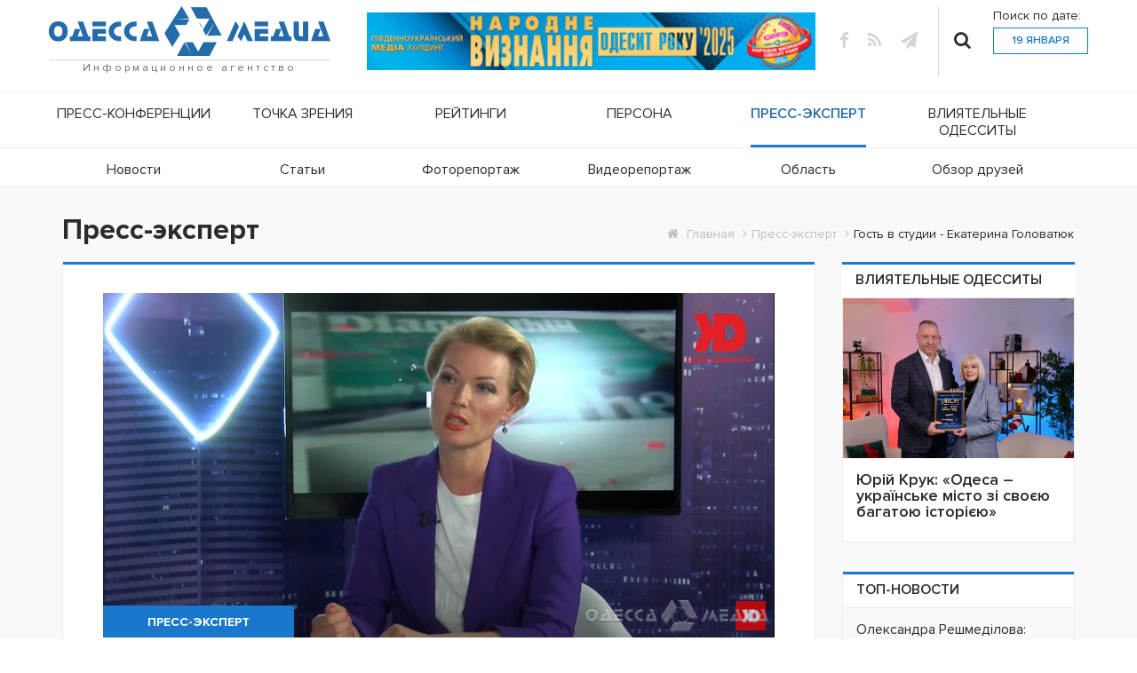

--- FILE ---
content_type: text/html; charset=utf-8
request_url: https://odessamedia.net/press-ekspert/gost-v-studii-ekaterina-golovatyuk
body_size: 8987
content:

<!DOCTYPE html>
<html lang="ru-ru">
<head>
	<meta name="viewport" content="width=device-width, initial-scale=1">
    <link rel="shortcut icon" href="/templates/custom/icon/odessamedia.ico" type="image/x-icon"/>
    <meta charset="utf-8" />
	<base href="https://odessamedia.net/press-ekspert/gost-v-studii-ekaterina-golovatyuk" />
	<title>Гость в студии - Екатерина Головатюк</title>
	<link href="https://odessamedia.net/component/search/?Itemid=106&amp;layout=custom:layoutpage&amp;catid=12&amp;id=97823&amp;format=opensearch" rel="search" title="Искать Odessamedia" type="application/opensearchdescription+xml" />
	<link href="https://odessamedia.net/media/plg_social2s/css/behavior/s2sdefault.css" rel="stylesheet" />
	<link href="https://odessamedia.net/media/plg_social2s/css/styles/colour.css" rel="stylesheet" />
	<link href="https://odessamedia.net/media/plg_social2s/css/s2sfont.min.css" rel="stylesheet" />
	<link href="/templates/custom/css/bootstrap.min.css" rel="stylesheet" />
	<link href="/templates/custom/css/font-awesome.min.css" rel="stylesheet" />
	<link href="/templates/custom/css/jquery.mCustomScrollbar.min.css" rel="stylesheet" />
	<link href="/templates/custom/css/style.css?106" rel="stylesheet" />
	<link href="/media/mod_minicalendar/css/grey-1.css?1579585767" rel="stylesheet" />
	<script src="/media/jui/js/jquery.min.js?525a8ba1ed5d813b112b2eae5bbb15a4"></script>
	<script src="/media/jui/js/jquery-noconflict.js?525a8ba1ed5d813b112b2eae5bbb15a4"></script>
	<script src="/media/jui/js/jquery-migrate.min.js?525a8ba1ed5d813b112b2eae5bbb15a4"></script>
	<script src="/media/system/js/caption.js?525a8ba1ed5d813b112b2eae5bbb15a4"></script>
	<script src="/media/mod_minicalendar/js/mod_minical.js?v=400"></script>
	<!--[if lt IE 9]><script src="/media/system/js/html5fallback.js?525a8ba1ed5d813b112b2eae5bbb15a4"></script><![endif]-->
	<script>
var s2s_mobile = '';
                (function(d){
                  var f = d.getElementsByTagName('SCRIPT')[0], p = d.createElement('SCRIPT');
                  p.type = 'text/javascript';
                  p.async = false;
                  p.defer = true;
                  p.src = 'https://odessamedia.net/media/plg_social2s/js/social2s.min.js';
                  f.parentNode.insertBefore(p, f);
                }(document));
            var insert = '0';var insert_position = '0';var insert_element = '';var s2s_checkCookie = '0';var s2s_lang_1tag = 'ru_RU';var s2s_lang_2tag = 'ru';var s2s_lang_direction = 'lang_directon_right';var s2s_load_scripts_onload = '1';var s2s_context = 'com_content.article';var s2s_debug = '0';var s2s_version = '4.0.143';var s2s_art_mobile_min = '978';var s2s_k2_remove_social = '0';var s2s_sha = '';var s2s_cta_active = '0';var s2s_cta_default = 'twitter';var twitter_b_count_hide = '1';var twitter_b_count = '0';var facebook_count_hide = '1';var facebook_like_count = '0';var facebook_share_count = '0';var facebook_total_count = '0';var pinterest_count_hide = '1';var pinterest_count = '0';var linkedin_count_hide = '1';var linkedin_count = '0';var gplus_b_count_hide = '1';var gplus_b_count = '0';var tumblr_count = '0';var tumblr_count_hide = '0';var vk_b_count_hide = '1';var vk_b_count = '0';var php_full_link = 'https%3A%2F%2Fodessamedia.net%2Fpress-ekspert%2Fgost-v-studii-ekaterina-golovatyuk';var php_title = '%D0%93%D0%BE%D1%81%D1%82%D1%8C%20%D0%B2%20%D1%81%D1%82%D1%83%D0%B4%D0%B8%D0%B8%20-%20%D0%95%D0%BA%D0%B0%D1%82%D0%B5%D1%80%D0%B8%D0%BD%D0%B0%20%D0%93%D0%BE%D0%BB%D0%BE%D0%B2%D0%B0%D1%82%D1%8E%D0%BA';jQuery(window).on('load',  function() {
				new JCaption('img.caption');
			});
	</script>
	<meta property="og:title" content="Гость в студии - Екатерина Головатюк"><meta property="og:description" content="Гость в студии - директор Медицинского Центра Репродуктивного Здоровья «Гамета» Екатерина Головатюк...."><meta property="og:image" content="https://odessamedia.net/images/2020/milana/2021/janvar/19/03/hgh_copy.png"><meta property="og:image:width" content="1127" /><meta property="og:image:height" content="579" /><meta property="og:site_name" content="Odessamedia" /><meta property="og:url"  content="https://odessamedia.net/press-ekspert/gost-v-studii-ekaterina-golovatyuk" /><meta property="og:type"  content="website" /><meta property="fb:app_id" content="514279921989553" />

   
</head>
<body class="default">
	<header>
        <div class="header-top">
        <div class="container">
                        <div class="row">
                

<div class="logo"  >
	<p><a href="/"> <img src="/images/logo.png" alt="logo" /> <span class="information-agency">Информационное агентство</span> </a></p></div>

                <div class="header-media-img">
                    <a href="https://rating.odessamedia.net/narodnoe-priznanie-odessit-goda-2025/" target="_blank" rel="noopener norefferer">
                    <img src="/images/2025/11/narodnoe_sitik_21.11.25.jpg" width="700" alt="odesit 2025">
                    </a>
                      
                </div>               

                                            <div class="wrapper-social-searches">
                                

<div class="social-links"  >
	<ul>
<li><a class="fb fontAwesome" href="https://www.facebook.com/odessamedia" target="_blank" rel="noopener" aria-label="fb"></a></li>
<li><a class="rss fontAwesome" href="#" aria-label="rss"></a></li>
<li><a class="email fontAwesome" href="tg://resolve?domain=OdessaMedia" aria-label="tg"></a></li>
</ul></div>


                                <div class="search custom-header-search">
    <i class="fa fa-search" aria-hidden="true"></i>
	<form action="/press-ekspert" method="post" class="form-inline fontAwesome" role="search">
		<input name="searchword" id="mod-search-searchword92" maxlength="200"  class="inputbox search-query input-medium" type="search" placeholder="Поиск..." />		<input type="hidden" name="task" value="search" />
		<input type="hidden" name="option" value="com_search" />
		<input type="hidden" name="Itemid" value="106" />
	</form>
</div>


                                <div class="search-by-date-wrapper">
                                    <p>Поиск по дате:</p>
                                    <div class="today-date fontAwesome">
                                        19 Января                                    </div>
                                    <div class="calendar">
                                        
<div class="mod_minical_outer">        
<div class="mod_minical_inner"><table class="mod_minical_table"><tr class="mod_minical_month"><th class="mod_minical_left" onclick="mod_minical_ajax(-1, 2026, 01);"><span class="mod_minical_left" ></span></th><th colspan="5">января 2026</th><th class="mod_minical_right" onclick="mod_minical_ajax(+1, 2026, 01);"><span class="mod_minical_right" ></span></th></tr><tr class="mod_minical_day"><th>П</th><th>В</th><th>С</th><th>Ч</th><th>П</th><th>С</th><th>В</th></tr><tr><td colspan="3" class="mod_minical_nonday"></td><td><a href="/search?m=2026-01-01">1</a></td><td><a href="/search?m=2026-01-02">2</a></td><td><a href="/search?m=2026-01-03">3</a></td><td><a href="/search?m=2026-01-04">4</a></td></tr><tr><td><a href="/search?m=2026-01-05">5</a></td><td><a href="/search?m=2026-01-06">6</a></td><td><a href="/search?m=2026-01-07">7</a></td><td><a href="/search?m=2026-01-08">8</a></td><td><a href="/search?m=2026-01-09">9</a></td><td><a href="/search?m=2026-01-10">10</a></td><td><a href="/search?m=2026-01-11">11</a></td></tr><tr><td><a href="/search?m=2026-01-12">12</a></td><td><a href="/search?m=2026-01-13">13</a></td><td><a href="/search?m=2026-01-14">14</a></td><td><a href="/search?m=2026-01-15">15</a></td><td><a href="/search?m=2026-01-16">16</a></td><td><a href="/search?m=2026-01-17">17</a></td><td><a href="/search?m=2026-01-18">18</a></td></tr><tr><td class="mod_minical_today"><a href="/search?m=2026-01-19">19</a></td><td>20</td><td>21</td><td>22</td><td>23</td><td>24</td><td>25</td></tr><tr><td>26</td><td>27</td><td>28</td><td>29</td><td>30</td><td>31</td><td colspan="1" class="mod_minical_nonday"></td></tr></table></div></div>
                                    </div>
                                </div>
                            </div>
                        
                

<div class="hamburger"  >
	<div class="hamburger-menu">
  	<input type="checkbox" />
  	<span></span>
	<span></span>
	<span></span>	
</div></div>

            </div>
        </div>
        </div>

        <div class="wrapper">
                        <div class="wrapper-menu">
                <div class="row">
                    <div class="main-menu">
                        <div class="container">
                            <ul class="nav menu mod-list">
<li class="item-102"><a href="/press-konferentsii" >Пресс-конференции</a></li><li class="item-103"><a href="/tochka-zreniya" >Точка зрения</a></li><li class="item-104"><a href="/rejtingi" >Рейтинги</a></li><li class="item-105"><a href="/persona" >Персона</a></li><li class="item-106 current active"><a href="/press-ekspert" >Пресс-эксперт</a></li><li class="item-107"><a href="/vliyatelnye-odessity" >Влиятельные одесситы</a></li></ul>

                        </div>
                    </div>
                </div>
                <div class="row">
                    <div class="secondary-menu">
                        <div class="container">
                            <ul class="nav menu mod-list">
<li class="item-108"><a href="/news" >Новости</a></li><li class="item-109"><a href="/stati" >Статьи</a></li><li class="item-110"><a href="/fotoreportazh" >Фоторепортаж</a></li><li class="item-111"><a href="/videoreportazh" >Видеорепортаж</a></li><li class="item-112"><a href="/oblast" >Область</a></li><li class="item-319"><a href="/obzor-druzej" >Обзор друзей</a></li></ul>

                        </div>
                    </div>
                </div>
            </div>
        </div>
    </header>

    <main>
        <div class="container">
            <div class="row">
                                    <div class="main-wrapper">
                        <div class="col-lg-9 col-md-12">
                            <div class="item-page height-for-cut " itemscope itemtype="https://schema.org/Article">
	<meta itemprop="inLanguage" content="ru-RU" />
    <h2>Пресс-эксперт</h2>
    <div class="layoutpage-wrapper">
        <div class="article-indentation">
            
                        
                                                    
                        
            
                        
                                                                
                            <div class="item-image">
                    <img src="/images/2020/milana/2021/janvar/19/03/hgh_copy.png" alt=""/>
                    <span class="mod-articles-category-category blue-label category-label">
                        <a href="/press-ekspert">
                            Пресс-эксперт                        </a>
                    </span>
                    
                    
                </div>
            
                            <div class="page-header">
                    <h1 itemprop="headline">
                        Гость в студии - Екатерина Головатюк                    </h1>
                                                                            </div>
            
                                    <div class="item-body" itemprop="articleBody">
                
<p><span class="JLqJ4b ChMk0b" data-language-for-alternatives="ru" data-language-to-translate-into="uk" data-phrase-index="0"><span>Гость в студии - директор</span></span> <span class="JLqJ4b ChMk0b" data-language-for-alternatives="ru" data-language-to-translate-into="uk" data-phrase-index="1"><span>Медицинского</span></span>&nbsp;Ц<span class="JLqJ4b ChMk0b" data-language-for-alternatives="ru" data-language-to-translate-into="uk" data-phrase-index="2"><span>ентра Репродуктивного</span></span>&nbsp;З<span class="JLqJ4b ChMk0b" data-language-for-alternatives="ru" data-language-to-translate-into="uk" data-phrase-index="3"><span>доровья «</span></span><span class="JLqJ4b ChMk0b" data-language-for-alternatives="ru" data-language-to-translate-into="uk" data-phrase-index="4"><span>Гамета</span></span><span class="JLqJ4b ChMk0b" data-language-for-alternatives="ru" data-language-to-translate-into="uk" data-phrase-index="5"><span>» </span></span><span class="JLqJ4b ChMk0b" data-language-for-alternatives="ru" data-language-to-translate-into="uk" data-phrase-index="16"><span>Екатерина</span></span> <span class="JLqJ4b ChMk0b" data-language-for-alternatives="ru" data-language-to-translate-into="uk" data-phrase-index="17"><span>Головатюк.</span></span></p>
<p><iframe src="https://www.youtube.com/embed/Qjj2HJujiF0?rel=1" width="560" height="315" frameborder="0" allowfullscreen="allowfullscreen"></iframe></p>            </div>

            <div class="wrapper-article-date-hits">
                <div class="published fontAwesome calendar-fa">
                    2021-04-24 / 11:29                </div>
                <div class="hits fontAwesome eye-fa">
                    3880                </div>
            </div>
                    </div>
        <div class="read-or-share">
            <div class="read-on-telegram">
                Читайте нас в <a href="tg://resolve?domain=OdessaMedia">Telegram</a>
            </div>
            <div class="share">
                <div class="share-social fontAwesome">
                    Share
                </div>
                <div class="social">
                    <div class="s2s_supra_contenedor lang_directon_right s2sdefault  align_left  s2s_balloon_bottom " ><input name="social2s_url" type="hidden" class="social2s_url" value="https://odessamedia.net/press-ekspert/gost-v-studii-ekaterina-golovatyuk" /><div class="s2s_contenedor  s2s_no_text  s2s-btn-group"><div class="s2s_twitter s2s_btn s2s-btn-sm ">
			<a class="s2s_icon"><i class="s2sfo fo-twitter-square"></i>   </a>
			<div class="globo s2s_globo_closed s2s_twitter_iframe">
				<div class="s2s_flecha"></div>

				<a style="display:none" 
					href="https://twitter.com/share"
					data-text="Гость в студии - Екатерина Головатюк" 
					data-url="https://odessamedia.net/press-ekspert/gost-v-studii-ekaterina-golovatyuk" 
					class="twitter-share-button" data-lang="ru" 
					data-size="large" data-count="none">
				</a></div>
		</div><div class="s2s_facebook s2s_btn s2s-btn-sm " >
			<a class="s2s_icon"><i class="s2sfo fo-facebook-square"></i>   </a>
				<div class="globo s2s_globo_closed s2s_facebook_iframe">
					<div class="s2s_flecha"></div>
					<div id="fb-root"></div><div class="fb-like" 
						data-layout="button_count" 
						data-action="like" data-href="https://odessamedia.net/press-ekspert/gost-v-studii-ekaterina-golovatyuk" data-width="450" data-show-faces="false" data-size="small" data-send="true" data-share="true" data-mobile-iframe=true>
					</div></div>
			</div><div class="s2s_linkedin s2s_btn s2s-btn-sm " >
			<a class="s2s_icon"><i class="s2sfo fo-linkedin-square"></i>   </a>
				<div class="globo s2s_globo_closed s2s_linkedin_iframe">
					<div class="s2s_flecha"></div>
				
					<script type="IN/Share"  data-url="https://odessamedia.net/press-ekspert/gost-v-studii-ekaterina-golovatyuk"></script>
				</div>
			</div><div class="s2s_wapp s2s_btn s2s-btn-sm  " >
			
			<a class="s2s_icon"><i class="s2sfo fo-whatsapp-square"></i>  </a>
				<div class="globo s2s_globo_closed s2s_wapp_iframe">
					<div class="s2s_flecha"></div>
				

				<a class="s2s_a_btn wapp_link" 
					href="whatsapp://send?text=https%3A%2F%2Fodessamedia.net%2Fpress-ekspert%2Fgost-v-studii-ekaterina-golovatyuk" 
					data-text="Гость в студии - Екатерина Головатюк" 
					data-action="share/whatsapp/share"
					data-href="https%3A%2F%2Fodessamedia.net%2Fpress-ekspert%2Fgost-v-studii-ekaterina-golovatyuk"
				>
					<i class="s2sfo fo-whatsapp" aria-hidden="true"></i>
					<span class="s2s_text_int">Поделиться</span>
				</a>

				</div>
			</div><div class="s2s_tgram s2s_btn s2s-btn-sm  " >
			
			<a class="s2s_icon"><i class="s2sfo fo-tgram-square"></i>  </a>
				<div class="globo s2s_globo_closed s2s_tgram_iframe">
					<div class="s2s_flecha"></div>
				

				<a class="s2s_a_btn tgram_link" 
					href="https://telegram.me/share/url?url=https%3A%2F%2Fodessamedia.net%2Fpress-ekspert%2Fgost-v-studii-ekaterina-golovatyuk&text=Гость в студии - Екатерина Головатюк" target="_blank"
				><i class="s2sfo fo-telegram" aria-hidden="true"></i><span class="s2s_text_int">Поделиться<span></a>

				</div>
			</div></div></div>                </div>
            </div>
        </div>
    </div>

    <div class="login">
            </div>

	
							</div>

                        </div>
                                                            <div class="col-lg-3 right-block press-ekspert/gost-v">
                                        <div class="sticky-block press-ekspert/gost-v">
                                            <div class="point-of-view">
                                                <div class="mod-articles-category-category">
                                                    <a href="/vliyatelnye-odessity">Влиятельные одесситы</a>
                                                </div>
                                                <ul class="category-module  mod-list">
						<li>
									<a class="mod-articles-category-title " href="/vliyatelnye-odessity/yurij-kruk-odesa-ukrajinske-misto-zi-svoeyu-bagatoyu-istorieyu" aria-label="Юрій Крук: «Одеса – українське місто зі своєю багатою історією»">
                        <img src="/images/2026/01/14/1/P1000836.JPG" alt="">
                        <h2>Юрій Крук: «Одеса – українське місто зі своєю багатою історією»</h2>
                    </a>
				
				
				
				
				
				
							</li>
			</ul>

                                            </div>
                                            
                                            <div class="top-news">
    <span class="mod-articles-category-category">
        Топ-новости
    </span>
    <ul class="mostread mod-list">
                    <li itemscope itemtype="https://schema.org/Article">
                <a href="/news/oleksandra-reshmedilova-sudovij-protses-shchodo-yuliji-timoshenko-mae-oznaki-zrezhisovanoji-aktsiji" itemprop="url"
                   title="Олександра Решмеділова: судовий процес щодо Юлії Тимошенко має ознаки зрежисованої акції" aria-label="Олександра Решмеділова: судовий процес щодо Юлії Тимошенко має ознаки зрежисованої акції">
			<span itemprop="name">
				Олександра Решмеділова: судовий процес щодо Юлії Тимошенк...			</span>
                </a>
                <div class="wrapper-article-date-hits">
                    <div class="published fontAwesome calendar-fa">
                        2026-01-17 / 17:10                    </div>
                    <div class="hits fontAwesome eye-fa">
                        2408                    </div>
                </div>
            </li>
                    <li itemscope itemtype="https://schema.org/Article">
                <a href="/vliyatelnye-odessity/yurij-kruk-odesa-ukrajinske-misto-zi-svoeyu-bagatoyu-istorieyu" itemprop="url"
                   title="Юрій Крук: «Одеса – українське місто зі своєю багатою історією»" aria-label="Юрій Крук: «Одеса – українське місто зі своєю багатою історією»">
			<span itemprop="name">
				Юрій Крук: «Одеса – українське місто зі своєю багатою іст...			</span>
                </a>
                <div class="wrapper-article-date-hits">
                    <div class="published fontAwesome calendar-fa">
                        2026-01-14 / 13:33                    </div>
                    <div class="hits fontAwesome eye-fa">
                        2378                    </div>
                </div>
            </li>
                    <li itemscope itemtype="https://schema.org/Article">
                <a href="/news/prognoz-pogodi-na-15-sichnya-po-odesi-ta-oblasti" itemprop="url"
                   title="Прогноз погоди на 15 січня по Одесі та області   " aria-label="Прогноз погоди на 15 січня по Одесі та області   ">
			<span itemprop="name">
				Прогноз погоди на 15 січня по Одесі та області   			</span>
                </a>
                <div class="wrapper-article-date-hits">
                    <div class="published fontAwesome calendar-fa">
                        2026-01-14 / 19:00                    </div>
                    <div class="hits fontAwesome eye-fa">
                        2367                    </div>
                </div>
            </li>
                    <li itemscope itemtype="https://schema.org/Article">
                <a href="/news/studenti-odeskoji-yurakademiji-u-sertsi-evropejskikh-institutsij" itemprop="url"
                   title="Студенти Одеської юракадемії — у серці європейських інституцій" aria-label="Студенти Одеської юракадемії — у серці європейських інституцій">
			<span itemprop="name">
				Студенти Одеської юракадемії — у серці європейських інсти...			</span>
                </a>
                <div class="wrapper-article-date-hits">
                    <div class="published fontAwesome calendar-fa">
                        2026-01-16 / 13:17                    </div>
                    <div class="hits fontAwesome eye-fa">
                        2348                    </div>
                </div>
            </li>
                    <li itemscope itemtype="https://schema.org/Article">
                <a href="/news/v-odeskij-oblasti-e-problemi-z-merezhami-cherez-shcho-elektrika-ne-dokhodit" itemprop="url"
                   title="В Одеській області є проблеми з мережами, через що електрика не доходить  " aria-label="В Одеській області є проблеми з мережами, через що електрика не доходить  ">
			<span itemprop="name">
				В Одеській області є проблеми з мережами, через що електр...			</span>
                </a>
                <div class="wrapper-article-date-hits">
                    <div class="published fontAwesome calendar-fa">
                        2026-01-18 / 13:30                    </div>
                    <div class="hits fontAwesome eye-fa">
                        2267                    </div>
                </div>
            </li>
            </ul>
</div>


                                            <div class="point-of-view">
                                                <div class="mod-articles-category-category">
                                                    <a href="/persona">Персона</a>
                                                </div>
                                                <ul class="category-module  mod-list">
						<li>
									<a class="mod-articles-category-title " href="/persona/sergij-lisak-u-nas-nemae-rozpodilu-povnovazhen-e-spilna-vidpovidalnist-pered-mistyanami" aria-label="Сергій Лисак: «У нас немає розподілу повноважень, є спільна відповідальність перед містянами»">
                        <img src="/images/2025/12/05/27.jpg" alt="">
                        <h2>Сергій Лисак: «У нас немає розподілу повноважень, є спільна відповідальність перед містянами»</h2>
                    </a>
				
				
				
				
				
				
							</li>
			</ul>

                                            </div>

                                            

                                            <div class="last-comments">
                                                

<div class="custom"  >
	<p><a href="//onua.edu.ua/ua/" target="_blank"> <img src="/images/banners/IMG_1781.PNG" alt="IMG 1781" /> </a></p></div>

                                            </div>
                                        </div>
                                    </div>
                                
                                                    <div class="breadcrumb-wrapper" aria-label="breadcrumbs" role="navigation">
    <ul itemscope itemtype="https://schema.org/BreadcrumbList" class="breadcrumb">
                    <li class="active">
                <span class="divider icon-location"></span>
            </li>
        
                        <li itemprop="itemListElement" itemscope itemtype="https://schema.org/ListItem">
                                            <a itemprop="item" href="/" class="pathway"><span itemprop="name">Главная</span></a>
                    
                                            <span class="divider">
							<i class="fa fa-angle-right" aria-hidden="true"></i>
						</span>
                                        <meta itemprop="position" content="1">
                </li>
                            <li itemprop="itemListElement" itemscope itemtype="https://schema.org/ListItem">
                                            <a itemprop="item" href="/press-ekspert" class="pathway"><span itemprop="name">Пресс-эксперт</span></a>
                    
                                            <span class="divider">
							<i class="fa fa-angle-right" aria-hidden="true"></i>
						</span>
                                        <meta itemprop="position" content="2">
                </li>
                            <li itemprop="itemListElement" itemscope itemtype="https://schema.org/ListItem" class="active">
					<span itemprop="name" title="Гость в студии - Екатерина Головатюк">
						Гость в студии - Екатерина Головатюк					</span>
                    <meta itemprop="position" content="3">
                </li>
                </ul>
</div>

                                            </div>
                                                
                <div class="actual-wrapper inner-news">
                    <p class="mod-articles-category-category">
                        <span>Актуальное</span>
                    </p>
                    <div class="content-wrapper actually-view-press">
                        <div class="actually-wrapper">
                            <div class="mod-articles-category-category">
                                <a href="/press-ekspert">Пресс-эксперт</a>
                            </div>
                            <ul class="category-module  mod-list">
						<li>
                                                            <a class="mod-articles-category-introtext " href="/press-ekspert/gost-v-studii-dmitrij-kovbasyuk-5" aria-label="Гость в студии - Дмитрий Ковбасюк">
                            <img src="/images/2022/photo_2022-04-28_17-52-10.jpg" alt="">
                           <h2>Гость в студии - Дмитрий Ковбасюк</h2>
                        </a>
                             		
                
				
				
				
				
							</li>
			</ul>

                        </div>

                        <div class="actually-wrapper">
                            <div class="mod-articles-category-category">
                                <a href="/press-tsentr/press-konferentsii">Пресс-конференции</a>
                            </div>
                            <ul class="category-module  mod-list">
						<li>
                                                            <a class="mod-articles-category-introtext " href="/press-konferentsii/v-odesi-pidib-yut-pidsumki-shchorichnogo-rejtingu-efektivnosti-sudiv-regionu-za-2024-rik" aria-label="В Одесі підіб'ють підсумки щорічного рейтингу ефективності судів регіону за 2024 рік">
                            <img src="/images/05.08/photo_2025-02-19_14-09-25.jpg" alt="">
                           <h2>В Одесі підіб'ють підсумки щорічного рейтингу ефективності судів регіону за 2024 рік</h2>
                        </a>
                             		
                
				
				
				
				
							</li>
			</ul>

                        </div>

                        <div class="actually-wrapper">
                            <div class="mod-articles-category-category">
                                <a href="/rejtingi">Рейтинги</a>
                            </div>
                            <ul class="category-module  mod-list">
						<li>
                                                            <a class="mod-articles-category-introtext " href="/rejtingi/nana-khvitiya-mi-diemo-shchiro-vid-usogo-sertsya" aria-label="Нана Хвітія: «Ми діємо щиро, від усього серця!»">
                            <img src="/images/2026/01/15/img_6922_1.jpg" alt="">
                           <h2>Нана Хвітія: «Ми діємо щиро, від усього серця!»</h2>
                        </a>
                             		
                
				
				
				
				
							</li>
			</ul>

                        </div>
                     
                        <div class="actually-wrapper">
                            <div class="mod-articles-category-category">
                                <a href="/oblast">Область</a>
                            </div>
                            <ul class="category-module  mod-list">
						<li>
                                                            <a class="mod-articles-category-introtext " href="/news/oblast/v-belgorode-dnestrovske-proizoshel-vzryv-vozle-odnogo-iz-gosudarstvennykh-uchrezhdenij" aria-label="В Белгороде-Днестровске произошел взрыв возле одного из государственных учреждений">
                            <img src="/images/2025/01/09/67.jpg" alt="">
                           <h2>В Белгороде-Днестровске произошел взрыв возле одного из государственных учреждений</h2>
                        </a>
                             		
                
				
				
				
				
							</li>
			</ul>

                        </div>
                    </div>
                </div>
                 
                <div class="press-review-wrapper">
                    <p class="mod-articles-category-category">
                        <span>Обзор прессы</span>
                    </p>
                    <div class="content-wrapper actually-view-press">
                        
                        <div class="actually-wrapper">
                            <div class="mod-articles-category-category">
                                <a href="/obzor-pressy/zhizn-v-odesse">Життя в Одесі</a>
                            </div>
                            <ul class="category-module  mod-list">
						<li>
                                                            <a class="mod-articles-category-introtext " href="/obzor-pressy/zhizn-v-odesse/pyatna-mazuta-v-chernom-more-minprirody-otvetilo-est-li-sejchas-ugroza-dlya-poberezhya-odessy" aria-label="Пятна мазута в Черном море: Минприроды ответило, есть ли сейчас угроза для побережья Одессы">
                            <img src="/images/2025/01/10/16.jpg" alt="">
                           <h2>Пятна мазута в Черном море: Минприроды ответило, есть ли сейчас угроза для побережья Одессы</h2>
                        </a>
                             		
                
				
				
				
				
							</li>
			</ul>

                        </div>
                                            

                        <div class="actually-wrapper">
                            <div class="mod-articles-category-category">
                                <a href="/obzor-pressy/odesskaya-pravda">Одеська правда</a>
                            </div>
                            <ul class="category-module  mod-list">
						<li>
                                                            <a class="mod-articles-category-introtext " href="/odesskaya-pravda/zelenskij-ob-yasnil-pochemu-vse-lyubyat-odessu" aria-label="Зеленский объяснил, почему все любят Одессу">
                            <img src="/images/2025/01/10/27.jpg" alt="">
                           <h2>Зеленский объяснил, почему все любят Одессу</h2>
                        </a>
                             		
                
				
				
				
				
							</li>
			</ul>

                        </div>

                        <div class="actually-wrapper">
                            <div class="mod-articles-category-category">
                                <a href="/obzor-pressy/zhizn-na-pensii">Життя на пенсії</a>
                            </div>
                            <ul class="category-module  mod-list">
						<li>
                                                            <a class="mod-articles-category-introtext " href="/zhizn-na-pensii/vse-ogranichenno-prigodnye-dolzhny-projti-povtornuyu-vlk-do-4-fevralya-prikaz-minoborony" aria-label="Все «ограниченно пригодные» должны пройти повторную ВЛК до 4 февраля, – приказ Минобороны">
                            <img src="/images/2025/01/10/28.jpg" alt="">
                           <h2>Все «ограниченно пригодные» должны пройти повторную ВЛК до 4 февраля, – приказ Минобороны</h2>
                        </a>
                             		
                
				
				
				
				
							</li>
			</ul>

                        </div>

                        <div class="actually-wrapper">
                            <div class="mod-articles-category-category">
                                <a href="/obzor-pressy/favorit-udachi-zhurnal">Фаворит удачі</a>
                            </div>
                            <ul class="category-module luckFavorite mod-list">
                                <li>
                                    <a class="mod-articles-category-introtext "
                                       href="/obzor-pressy/favorit-udachi-zhurnal/favorit-146"
                                       aria-label="Фаворит номера - Валерiя Ляшенко-Щербакова"
                                    >
                                        <img src="/images/favorit-udachi-zhurnal/favorit_146.jpg" alt="Фаворит номера - Олександр Сивак">
                                        <h2>Фаворит номера - Олександр Сивак</h2>
                                    </a>
                                </li>
                            </ul>
                                                    </div>
                    </div>
                </div>
            </div>
        </div>
    </main>

    <footer>
    <div class="map-footer">
        <div class="container">
            <div class="row">
                <div class="logo">
                    <a href="/">
                        <img src="/images/logo-footer.png" alt="logo">
                        <span class="information-agency">Информационное агентство</span>
                    </a>
                </div>
                <div class="wrapper-footer-info">
                    <div class="menu-footer">
                        <h3>Меню сайта</h3>
                        <ul class="nav menu mod-list">
<li class="item-102"><a href="/press-konferentsii" >Пресс-конференции</a></li><li class="item-103"><a href="/tochka-zreniya" >Точка зрения</a></li><li class="item-104"><a href="/rejtingi" >Рейтинги</a></li><li class="item-105"><a href="/persona" >Персона</a></li><li class="item-106 current active"><a href="/press-ekspert" >Пресс-эксперт</a></li><li class="item-107"><a href="/vliyatelnye-odessity" >Влиятельные одесситы</a></li></ul>
                    </div>
                    <div class="sections-footer">
                        <h3>Разделы</h3>
                           <ul class="nav menu mod-list">
<li class="item-344"><a href="/news" >Новости</a></li><li class="item-345"><a href="/stati" >Статьи</a></li><li class="item-346"><a href="/fotoreportazh" >Фоторепортаж</a></li><li class="item-347"><a href="/videoreportazh" >Видеорепортаж</a></li><li class="item-348"><a href="/oblast" >Область</a></li><li class="item-349"><a href="/obzor-druzej" >Обзор друзей</a></li><li class="item-352"><a href="/obzor-pressy/favorit-udachi-zhurnal" >Фаворит удачи</a></li></ul>
                    </div>
                    <div class="contacts-footer">
                        <h3>Контакты</h3>
                        <ul class="nav menu mod-list">
                            <li class="item default">
                                <span class="location fontAwesome">
                                    г.Одесса, <br /> Приморский бульвар, 14</span>
                            </li>
                            <li class="item">
                                <a class="tel fontAwesome" href="tel:(048) 234-03-08">(048) 234-03-08</a>
                                <a class="tel fontAwesome" href="tel:(048) 705-40-25">(048) 705-40-25</a>
                            </li>
                            <li class="item">
                                <a class="email fontAwesome" href="/cdn-cgi/l/email-protection#19767d7c6a6a78747c7d707837777c6d2b29597e74787075377a7674"><span class="__cf_email__" data-cfemail="cfa0abaabcbcaea2aaaba6aee1a1aabbfdff8fa8a2aea6a3e1aca0a2">[email&#160;protected]</span></a>
                            </li>
                        </ul>
                    </div>
                </div>
            </div>
        </div>
    </div>
    <div class="footer1">
        <div class="container">
            <div class="row">
                <p>© 2026 All rights reserved. Odessa media</p>
                <div class="social-links">
                    <ul>
                        <li><a class="rss fontAwesome" href="#" aria-label="rss"></a></li>
                                                <li><a class="fb fontAwesome" target="_blank" rel="nofollow noopener" href="https://www.facebook.com/odessamedia" aria-label="fb"></a></li>
                    </ul>
                </div>
            </div>
        </div>
    </div>
</footer>


    

<div id="toTop">
	<i class="fa fa-long-arrow-up" aria-hidden="true"></i></div>


    <!-- Подключение скриптов в конце документа -->
    <script data-cfasync="false" src="/cdn-cgi/scripts/5c5dd728/cloudflare-static/email-decode.min.js"></script><script src="/templates/custom/js/bootstrap.min.js"></script>
    <script src="/templates/custom/js/jquery.mCustomScrollbar.concat.min.js"></script>
    <script src="/templates/custom/js/script.js"></script>
	<!--    <div id="system-message-container">
	</div>
-->

    <!-- Global site tag (gtag.js) - Google Analytics -->
    <script async src="https://www.googletagmanager.com/gtag/js?id=UA-130816114-1"></script>
    <script>
        window.dataLayer = window.dataLayer || [];
        function gtag(){dataLayer.push(arguments);}
        gtag('js', new Date());

        gtag('config', 'UA-25419390-1');
    </script>

    <!-- Facebook Pixel Code -->
    <script>
        !function(f,b,e,v,n,t,s)
        {if(f.fbq)return;n=f.fbq=function(){n.callMethod?
            n.callMethod.apply(n,arguments):n.queue.push(arguments)};
            if(!f._fbq)f._fbq=n;n.push=n;n.loaded=!0;n.version='2.0';
            n.queue=[];t=b.createElement(e);t.async=!0;
            t.src=v;s=b.getElementsByTagName(e)[0];
            s.parentNode.insertBefore(t,s)}(window, document,'script',
            'https://connect.facebook.net/en_US/fbevents.js');
        fbq('init', '1518349221711595');
        fbq('track', 'PageView');
    </script>
    <noscript><img height="1" width="1" style="display:none" src="https://www.facebook.com/tr?id=1518349221711595&ev=PageView&noscript=1"/></noscript>
    <!-- End Facebook Pixel Code -->

<script defer src="https://static.cloudflareinsights.com/beacon.min.js/vcd15cbe7772f49c399c6a5babf22c1241717689176015" integrity="sha512-ZpsOmlRQV6y907TI0dKBHq9Md29nnaEIPlkf84rnaERnq6zvWvPUqr2ft8M1aS28oN72PdrCzSjY4U6VaAw1EQ==" data-cf-beacon='{"version":"2024.11.0","token":"9144deaf815d4c76993207dce71befa9","r":1,"server_timing":{"name":{"cfCacheStatus":true,"cfEdge":true,"cfExtPri":true,"cfL4":true,"cfOrigin":true,"cfSpeedBrain":true},"location_startswith":null}}' crossorigin="anonymous"></script>
</body>
</html>

--- FILE ---
content_type: text/css
request_url: https://odessamedia.net/media/plg_social2s/css/styles/colour.css
body_size: 876
content:
/**************************/
/******   BTN COLOR   *****/
/**************************/
.s2s_contenedor .s2s_btn.active .s2s_flecha {
  opacity: 1; }
.s2s_contenedor .s2s_btn a.s2s_icon {
  color: #fff; }
  .s2s_contenedor .s2s_btn a.s2s_icon span.s2s_social_text {
    color: #fff; }
  .s2s_contenedor .s2s_btn a.s2s_icon .s2sfo {
    color: #fff; }
.s2s_contenedor .s2s_btn .s2s_flecha {
  content: ' ';
  position: absolute;
  border: 8px solid;
  border-color: #D6D6D6 transparent transparent transparent;
  z-index: 99999;
  top: -1px;
  -webkit-transition: opacity 300ms;
  -webkit-transition-delay: 100ms;
  opacity: 0; }
.s2s_contenedor .s2s_twitter {
  background-color: #3894b6; }
  .s2s_contenedor .s2s_twitter:hover, .s2s_contenedor .s2s_twitter.active {
    background-color: #00aced; }
  .s2s_contenedor .s2s_twitter .s2s_flecha {
    border-color: #00aced transparent transparent transparent; }
  .s2s_contenedor .s2s_twitter .s2s_a_btn {
    background-color: #3894b6; }
    .s2s_contenedor .s2s_twitter .s2s_a_btn:hover {
      background-color: #00aced; }
.s2s_contenedor .s2s_facebook {
  background-color: #526282; }
  .s2s_contenedor .s2s_facebook:hover, .s2s_contenedor .s2s_facebook.active {
    background-color: #3b5998; }
  .s2s_contenedor .s2s_facebook .s2s_flecha {
    border-color: #3b5998 transparent transparent transparent; }
.s2s_contenedor .s2s_pinterest {
  background-color: #a4484c; }
  .s2s_contenedor .s2s_pinterest:hover, .s2s_contenedor .s2s_pinterest.active {
    background-color: #cb2027; }
  .s2s_contenedor .s2s_pinterest .s2s_flecha {
    border-color: #cb2027 transparent transparent transparent; }
.s2s_contenedor .s2s_linkedin {
  background-color: #2a6d8c; }
  .s2s_contenedor .s2s_linkedin:hover, .s2s_contenedor .s2s_linkedin.active {
    background-color: #007bb6; }
  .s2s_contenedor .s2s_linkedin .s2s_flecha {
    border-color: #007bb6 transparent transparent transparent; }
.s2s_contenedor .s2s_gplus {
  background-color: #b66a60; }
  .s2s_contenedor .s2s_gplus:hover, .s2s_contenedor .s2s_gplus.active {
    background-color: #dd4b39; }
  .s2s_contenedor .s2s_gplus .s2s_flecha {
    border-color: #dd4b39 transparent transparent transparent; }
.s2s_contenedor .s2s_wapp {
  background-color: #43d854; }
  .s2s_contenedor .s2s_wapp:hover, .s2s_contenedor .s2s_wapp.active {
    background-color: #37AF45; }
  .s2s_contenedor .s2s_wapp .s2s_flecha {
    border-color: #37AF45 transparent transparent transparent; }
  .s2s_contenedor .s2s_wapp .s2s_a_btn {
    background-color: #43d854; }
    .s2s_contenedor .s2s_wapp .s2s_a_btn:hover {
      background-color: #37AF45; }
.s2s_contenedor .s2s_tumblr {
  background-color: #41515f; }
  .s2s_contenedor .s2s_tumblr:hover, .s2s_contenedor .s2s_tumblr.active {
    background-color: #32506d; }
  .s2s_contenedor .s2s_tumblr .s2s_flecha {
    border-color: #32506d transparent transparent transparent; }
.s2s_contenedor .s2s_vk {
  background-color: #57687d; }
  .s2s_contenedor .s2s_vk:hover, .s2s_contenedor .s2s_vk.active {
    background-color: #45668e; }
  .s2s_contenedor .s2s_vk .s2s_flecha {
    border-color: #45668e transparent transparent transparent; }
.s2s_contenedor .s2s_tgram {
  background-color: #127fb6; }
  .s2s_contenedor .s2s_tgram:hover, .s2s_contenedor .s2s_tgram.active {
    background-color: #0088cc; }
  .s2s_contenedor .s2s_tgram .s2s_flecha {
    border-color: #0088cc transparent transparent transparent; }
  .s2s_contenedor .s2s_tgram .s2s_a_btn {
    background-color: #127fb6; }
    .s2s_contenedor .s2s_tgram .s2s_a_btn:hover {
      background-color: #0088cc; }
.s2s_contenedor .s2s_flipb {
  background-color: #c21010; }
  .s2s_contenedor .s2s_flipb:hover, .s2s_contenedor .s2s_flipb.active {
    background-color: #8c1010; }
  .s2s_contenedor .s2s_flipb .s2s_flecha {
    border-color: #8c1010 transparent transparent transparent; }
.s2s_contenedor .s2s_delio {
  background-color: #257acc; }
  .s2s_contenedor .s2s_delio:hover, .s2s_contenedor .s2s_delio.active {
    background-color: #1e61a3; }
  .s2s_contenedor .s2s_delio .s2s_flecha {
    border-color: #1e61a3 transparent transparent transparent; }
  .s2s_contenedor .s2s_delio .s2s_a_btn {
    background-color: #257acc; }
    .s2s_contenedor .s2s_delio .s2s_a_btn:hover {
      background-color: #1e61a3; }
.s2s_contenedor .s2s_reddit {
  background-color: #ea6a3a; }
  .s2s_contenedor .s2s_reddit:hover, .s2s_contenedor .s2s_reddit.active {
    background-color: #ff4500; }
  .s2s_contenedor .s2s_reddit .s2s_flecha {
    border-color: #ff4500 transparent transparent transparent; }
  .s2s_contenedor .s2s_reddit .s2s_a_btn {
    background-color: #ea6a3a; }
    .s2s_contenedor .s2s_reddit .s2s_a_btn:hover {
      background-color: #ff4500; }
.s2s_contenedor .s2s_email {
  background-color: #257acc; }
  .s2s_contenedor .s2s_email:hover, .s2s_contenedor .s2s_email.active {
    background-color: #0076e8; }
  .s2s_contenedor .s2s_email .s2s_flecha {
    border-color: #0076e8 transparent transparent transparent; }
  .s2s_contenedor .s2s_email .s2s_a_btn {
    background-color: #257acc; }
    .s2s_contenedor .s2s_email .s2s_a_btn:hover {
      background-color: #0076e8; }

/**************************/
/******   BALLOON  *****/
/**************************/
.globo {
  background-color: rgba(255, 255, 255, 0.95);
  padding: 10px;
  border: 0 solid #ccc;
  border-radius: 0 4px 4px 4px;
  box-shadow: 1px 2px 4px #aaa; }

.s2s_balloon_top .globo {
  border-bottom: solid 2px;
  box-shadow: 0px 0px 4px rgba(0, 0, 0, 0.3);
  border-radius: 6px; }
.s2s_balloon_top .s2s_twitter .globo {
  border-color: #00aced; }
.s2s_balloon_top .s2s_facebook .globo {
  border-color: #3b5998; }
.s2s_balloon_top .s2s_pinterest .globo {
  border-color: #cb2027; }
.s2s_balloon_top .s2s_linkedin .globo {
  border-color: #007bb6; }
.s2s_balloon_top .s2s_gplus .globo {
  border-color: #dd4b39; }
.s2s_balloon_top .s2s_wapp .globo {
  border-color: #37AF45; }
.s2s_balloon_top .s2s_tumblr .globo {
  border-color: #32506d; }
.s2s_balloon_top .s2s_vk .globo {
  border-color: #45668e; }
.s2s_balloon_top .s2s_email .globo {
  border-color: #257acc; }
.s2s_balloon_top .s2s_reddit .globo {
  border-color: #ff4500; }
.s2s_balloon_top .s2s_delio .globo {
  border-color: #1e61a3; }
.s2s_balloon_top .s2s_tgram .globo {
  border-color: #0088cc; }
.s2s_balloon_top .s2s_flipb .globo {
  border-color: #8c1010; }

/*boton +*/
div.s2s_mas {
  background-color: #ccc; }
  div.s2s_mas a i {
    color: #333; }

.is_on_screen.globo {
  border-radius: 4px 0 4px 4px; }

/**********************/
/****** EXPERIMENTAL  *****/
/**********************/
/*
$cantidad :8px;
@supports ((-webkit-backdrop-filter: blur($cantidad)) or (backdrop-filter: blur($cantidad))) {
  .globo {
    background-color: rgba(255, 255, 255, .4);
    -webkit-backdrop-filter: blur($cantidad);
    backdrop-filter: blur($cantidad);
  }
}
*/

/*# sourceMappingURL=colour.css.map */
